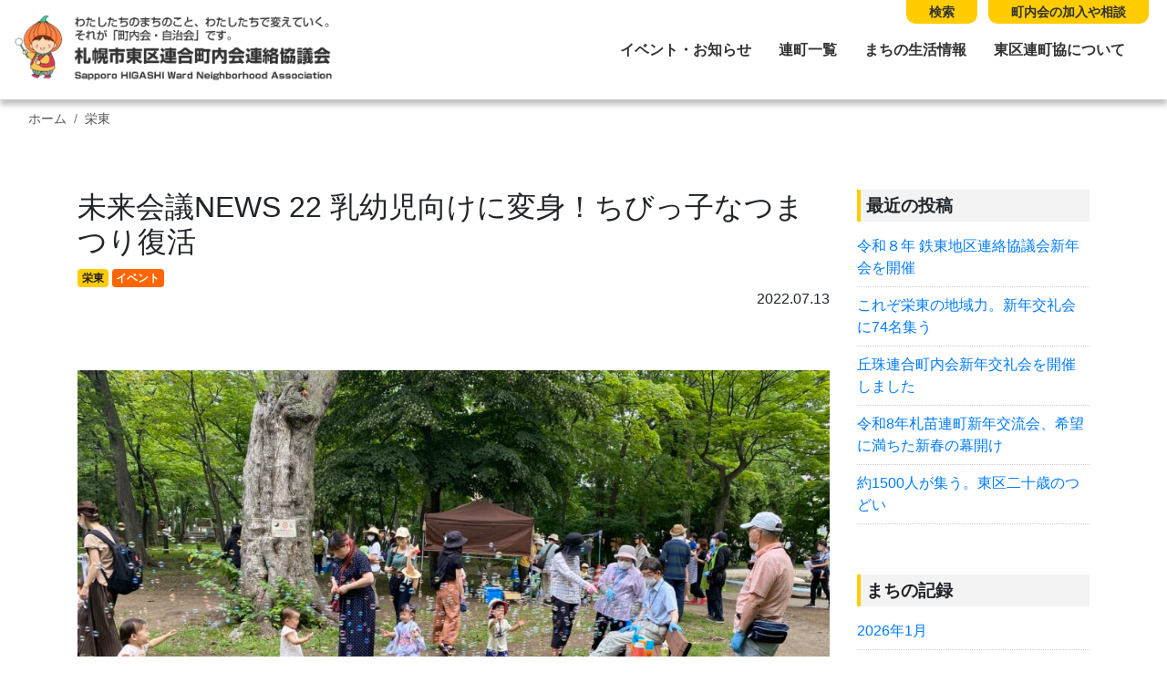

--- FILE ---
content_type: text/html; charset=UTF-8
request_url: https://higashi-renchokyo.com/2022/07/13/%E6%9C%AA%E6%9D%A5%E4%BC%9A%E8%AD%B0news-22-%E4%B9%B3%E5%B9%BC%E5%85%90%E5%90%91%E3%81%91%E3%81%AB%E5%A4%89%E8%BA%AB%EF%BC%81%E3%81%A1%E3%81%B3%E3%81%A3%E5%AD%90%E3%81%AA%E3%81%A4%E3%81%BE%E3%81%A4/
body_size: 9820
content:
<!DOCTYPE html>
<html lang="ja">
<head>
	<meta charset="utf-8">
	<meta name="viewport" content="width=device-width, initial-scale=1, shrink-to-fit=no">
	<meta http-equiv="X-UA-Compatible" content="IE=edge">
	<meta http-equiv="Pragma" content="no-cache">
	<meta http-equiv="Cache-Control" content="no-cache">


	<meta property="og:type"        content="article">
	<meta property="og:email"       content="">
	<meta property="og:url"         content="https://higashi-renchokyo.com/2022/07/13/%e6%9c%aa%e6%9d%a5%e4%bc%9a%e8%ad%b0news-22-%e4%b9%b3%e5%b9%bc%e5%85%90%e5%90%91%e3%81%91%e3%81%ab%e5%a4%89%e8%ba%ab%ef%bc%81%e3%81%a1%e3%81%b3%e3%81%a3%e5%ad%90%e3%81%aa%e3%81%a4%e3%81%be%e3%81%a4/">
	<meta property="og:title"       content="未来会議NEWS 22 乳幼児向けに変身！ちびっ子なつまつり復活 | 札幌市東区連合町内会連絡協議会">
	<meta property="og:description" content="　新型コロナ禍で２年連続中止した「ひのまるちびっ子なつまつり」ですが、7月13日、運営の中心になっている栄東地区民生委員・児童委員の「何とか復活させたい」という強い悲願が実りました。今回は、おまつりの模様をお伝えします。 (アナウンス：竹重　撮影:小澤　編集：長谷部） ...">
	<meta property="og:image"       content="https://higashi-renchokyo.com/control-panel/wp-content/uploads/2022/07/2022-07-13maturi1-150x150.jpg">
	<meta property="og:site_name"   content="未来会議NEWS 22 乳幼児向けに変身！ちびっ子なつまつり復活 | 札幌市東区連合町内会連絡協議会">
	<meta name="description"        content="　新型コロナ禍で２年連続中止した「ひのまるちびっ子なつまつり」ですが、7月13日、運営の中心になっている栄東地区民生委員・児童委員の「何とか復活させたい」という強い悲願が実りました。今回は、おまつりの模様をお伝えします。 (アナウンス：竹重　撮影:小澤　編集：長谷部） ..." />
	<title>未来会議NEWS 22 乳幼児向けに変身！ちびっ子なつまつり復活 | 札幌市東区連合町内会連絡協議会</title>

	<!-- jquery -->
	<script src="https://code.jquery.com/jquery-3.3.1.slim.min.js" integrity="sha384-q8i/X+965DzO0rT7abK41JStQIAqVgRVzpbzo5smXKp4YfRvH+8abtTE1Pi6jizo" crossorigin="anonymous"></script>

	<!-- IE11 -->
	<script>
		if(!Object.keys){
		    Object.keys = function(obj){
		        var keys = [];
		        for(var i in obj){
		            if(obj.hasOwnProperty(i)){
		                keys.push(i);
		            }
		        }
		        return keys;
		    };
		}
	</script>

<link rel="stylesheet" href="https://stackpath.bootstrapcdn.com/bootstrap/4.2.1/css/bootstrap.min.css" integrity="sha384-GJzZqFGwb1QTTN6wy59ffF1BuGJpLSa9DkKMp0DgiMDm4iYMj70gZWKYbI706tWS" crossorigin="anonymous">
<script src="https://cdnjs.cloudflare.com/ajax/libs/popper.js/1.14.6/umd/popper.min.js" integrity="sha384-wHAiFfRlMFy6i5SRaxvfOCifBUQy1xHdJ/yoi7FRNXMRBu5WHdZYu1hA6ZOblgut" crossorigin="anonymous"></script>
<script src="https://stackpath.bootstrapcdn.com/bootstrap/4.2.1/js/bootstrap.min.js" integrity="sha384-B0UglyR+jN6CkvvICOB2joaf5I4l3gm9GU6Hc1og6Ls7i6U/mkkaduKaBhlAXv9k" crossorigin="anonymous"></script>

	<!-- Font Awesome -->
	<link rel="stylesheet" href="https://use.fontawesome.com/releases/v5.0.10/css/all.css" integrity="sha384-+d0P83n9kaQMCwj8F4RJB66tzIwOKmrdb46+porD/OvrJ+37WqIM7UoBtwHO6Nlg" crossorigin="anonymous">

	<!-- lightbox js -->
	<link href="https://cdnjs.cloudflare.com/ajax/libs/lightbox2/2.10.0/css/lightbox.css" rel="stylesheet">
	<script src="https://cdnjs.cloudflare.com/ajax/libs/lightbox2/2.10.0/js/lightbox.min.js" type="text/javascript"></script>

	<!-- swiper -->
	<link rel="stylesheet" href="https://cdnjs.cloudflare.com/ajax/libs/Swiper/3.4.1/css/swiper.min.css">
	<script src="https://cdnjs.cloudflare.com/ajax/libs/Swiper/3.4.1/js/swiper.min.js"></script>

	<!-- original css -->
	<link rel="stylesheet" href="https://higashi-renchokyo.com/control-panel/wp-content/themes/higashiku/assets/css/base.css?rn=2.0.7" />


	<meta name='robots' content='max-image-preview:large' />
<link rel='dns-prefetch' href='//webfonts.xserver.jp' />
<link rel="alternate" type="application/rss+xml" title="札幌市東区連合町内会連絡協議会 &raquo; 未来会議NEWS 22 乳幼児向けに変身！ちびっ子なつまつり復活 のコメントのフィード" href="https://higashi-renchokyo.com/2022/07/13/%e6%9c%aa%e6%9d%a5%e4%bc%9a%e8%ad%b0news-22-%e4%b9%b3%e5%b9%bc%e5%85%90%e5%90%91%e3%81%91%e3%81%ab%e5%a4%89%e8%ba%ab%ef%bc%81%e3%81%a1%e3%81%b3%e3%81%a3%e5%ad%90%e3%81%aa%e3%81%a4%e3%81%be%e3%81%a4/feed/" />
<script type="text/javascript">
window._wpemojiSettings = {"baseUrl":"https:\/\/s.w.org\/images\/core\/emoji\/14.0.0\/72x72\/","ext":".png","svgUrl":"https:\/\/s.w.org\/images\/core\/emoji\/14.0.0\/svg\/","svgExt":".svg","source":{"concatemoji":"https:\/\/higashi-renchokyo.com\/control-panel\/wp-includes\/js\/wp-emoji-release.min.js?ver=6.1.9"}};
/*! This file is auto-generated */
!function(e,a,t){var n,r,o,i=a.createElement("canvas"),p=i.getContext&&i.getContext("2d");function s(e,t){var a=String.fromCharCode,e=(p.clearRect(0,0,i.width,i.height),p.fillText(a.apply(this,e),0,0),i.toDataURL());return p.clearRect(0,0,i.width,i.height),p.fillText(a.apply(this,t),0,0),e===i.toDataURL()}function c(e){var t=a.createElement("script");t.src=e,t.defer=t.type="text/javascript",a.getElementsByTagName("head")[0].appendChild(t)}for(o=Array("flag","emoji"),t.supports={everything:!0,everythingExceptFlag:!0},r=0;r<o.length;r++)t.supports[o[r]]=function(e){if(p&&p.fillText)switch(p.textBaseline="top",p.font="600 32px Arial",e){case"flag":return s([127987,65039,8205,9895,65039],[127987,65039,8203,9895,65039])?!1:!s([55356,56826,55356,56819],[55356,56826,8203,55356,56819])&&!s([55356,57332,56128,56423,56128,56418,56128,56421,56128,56430,56128,56423,56128,56447],[55356,57332,8203,56128,56423,8203,56128,56418,8203,56128,56421,8203,56128,56430,8203,56128,56423,8203,56128,56447]);case"emoji":return!s([129777,127995,8205,129778,127999],[129777,127995,8203,129778,127999])}return!1}(o[r]),t.supports.everything=t.supports.everything&&t.supports[o[r]],"flag"!==o[r]&&(t.supports.everythingExceptFlag=t.supports.everythingExceptFlag&&t.supports[o[r]]);t.supports.everythingExceptFlag=t.supports.everythingExceptFlag&&!t.supports.flag,t.DOMReady=!1,t.readyCallback=function(){t.DOMReady=!0},t.supports.everything||(n=function(){t.readyCallback()},a.addEventListener?(a.addEventListener("DOMContentLoaded",n,!1),e.addEventListener("load",n,!1)):(e.attachEvent("onload",n),a.attachEvent("onreadystatechange",function(){"complete"===a.readyState&&t.readyCallback()})),(e=t.source||{}).concatemoji?c(e.concatemoji):e.wpemoji&&e.twemoji&&(c(e.twemoji),c(e.wpemoji)))}(window,document,window._wpemojiSettings);
</script>
<style type="text/css">
img.wp-smiley,
img.emoji {
	display: inline !important;
	border: none !important;
	box-shadow: none !important;
	height: 1em !important;
	width: 1em !important;
	margin: 0 0.07em !important;
	vertical-align: -0.1em !important;
	background: none !important;
	padding: 0 !important;
}
</style>
	<link rel='stylesheet' id='wp-block-library-css' href='https://higashi-renchokyo.com/control-panel/wp-includes/css/dist/block-library/style.min.css?ver=6.1.9' type='text/css' media='all' />
<style id='pdfemb-pdf-embedder-viewer-style-inline-css' type='text/css'>
.wp-block-pdfemb-pdf-embedder-viewer{max-width:none}

</style>
<link rel='stylesheet' id='classic-theme-styles-css' href='https://higashi-renchokyo.com/control-panel/wp-includes/css/classic-themes.min.css?ver=1' type='text/css' media='all' />
<style id='global-styles-inline-css' type='text/css'>
body{--wp--preset--color--black: #000000;--wp--preset--color--cyan-bluish-gray: #abb8c3;--wp--preset--color--white: #ffffff;--wp--preset--color--pale-pink: #f78da7;--wp--preset--color--vivid-red: #cf2e2e;--wp--preset--color--luminous-vivid-orange: #ff6900;--wp--preset--color--luminous-vivid-amber: #fcb900;--wp--preset--color--light-green-cyan: #7bdcb5;--wp--preset--color--vivid-green-cyan: #00d084;--wp--preset--color--pale-cyan-blue: #8ed1fc;--wp--preset--color--vivid-cyan-blue: #0693e3;--wp--preset--color--vivid-purple: #9b51e0;--wp--preset--gradient--vivid-cyan-blue-to-vivid-purple: linear-gradient(135deg,rgba(6,147,227,1) 0%,rgb(155,81,224) 100%);--wp--preset--gradient--light-green-cyan-to-vivid-green-cyan: linear-gradient(135deg,rgb(122,220,180) 0%,rgb(0,208,130) 100%);--wp--preset--gradient--luminous-vivid-amber-to-luminous-vivid-orange: linear-gradient(135deg,rgba(252,185,0,1) 0%,rgba(255,105,0,1) 100%);--wp--preset--gradient--luminous-vivid-orange-to-vivid-red: linear-gradient(135deg,rgba(255,105,0,1) 0%,rgb(207,46,46) 100%);--wp--preset--gradient--very-light-gray-to-cyan-bluish-gray: linear-gradient(135deg,rgb(238,238,238) 0%,rgb(169,184,195) 100%);--wp--preset--gradient--cool-to-warm-spectrum: linear-gradient(135deg,rgb(74,234,220) 0%,rgb(151,120,209) 20%,rgb(207,42,186) 40%,rgb(238,44,130) 60%,rgb(251,105,98) 80%,rgb(254,248,76) 100%);--wp--preset--gradient--blush-light-purple: linear-gradient(135deg,rgb(255,206,236) 0%,rgb(152,150,240) 100%);--wp--preset--gradient--blush-bordeaux: linear-gradient(135deg,rgb(254,205,165) 0%,rgb(254,45,45) 50%,rgb(107,0,62) 100%);--wp--preset--gradient--luminous-dusk: linear-gradient(135deg,rgb(255,203,112) 0%,rgb(199,81,192) 50%,rgb(65,88,208) 100%);--wp--preset--gradient--pale-ocean: linear-gradient(135deg,rgb(255,245,203) 0%,rgb(182,227,212) 50%,rgb(51,167,181) 100%);--wp--preset--gradient--electric-grass: linear-gradient(135deg,rgb(202,248,128) 0%,rgb(113,206,126) 100%);--wp--preset--gradient--midnight: linear-gradient(135deg,rgb(2,3,129) 0%,rgb(40,116,252) 100%);--wp--preset--duotone--dark-grayscale: url('#wp-duotone-dark-grayscale');--wp--preset--duotone--grayscale: url('#wp-duotone-grayscale');--wp--preset--duotone--purple-yellow: url('#wp-duotone-purple-yellow');--wp--preset--duotone--blue-red: url('#wp-duotone-blue-red');--wp--preset--duotone--midnight: url('#wp-duotone-midnight');--wp--preset--duotone--magenta-yellow: url('#wp-duotone-magenta-yellow');--wp--preset--duotone--purple-green: url('#wp-duotone-purple-green');--wp--preset--duotone--blue-orange: url('#wp-duotone-blue-orange');--wp--preset--font-size--small: 13px;--wp--preset--font-size--medium: 20px;--wp--preset--font-size--large: 36px;--wp--preset--font-size--x-large: 42px;--wp--preset--spacing--20: 0.44rem;--wp--preset--spacing--30: 0.67rem;--wp--preset--spacing--40: 1rem;--wp--preset--spacing--50: 1.5rem;--wp--preset--spacing--60: 2.25rem;--wp--preset--spacing--70: 3.38rem;--wp--preset--spacing--80: 5.06rem;}:where(.is-layout-flex){gap: 0.5em;}body .is-layout-flow > .alignleft{float: left;margin-inline-start: 0;margin-inline-end: 2em;}body .is-layout-flow > .alignright{float: right;margin-inline-start: 2em;margin-inline-end: 0;}body .is-layout-flow > .aligncenter{margin-left: auto !important;margin-right: auto !important;}body .is-layout-constrained > .alignleft{float: left;margin-inline-start: 0;margin-inline-end: 2em;}body .is-layout-constrained > .alignright{float: right;margin-inline-start: 2em;margin-inline-end: 0;}body .is-layout-constrained > .aligncenter{margin-left: auto !important;margin-right: auto !important;}body .is-layout-constrained > :where(:not(.alignleft):not(.alignright):not(.alignfull)){max-width: var(--wp--style--global--content-size);margin-left: auto !important;margin-right: auto !important;}body .is-layout-constrained > .alignwide{max-width: var(--wp--style--global--wide-size);}body .is-layout-flex{display: flex;}body .is-layout-flex{flex-wrap: wrap;align-items: center;}body .is-layout-flex > *{margin: 0;}:where(.wp-block-columns.is-layout-flex){gap: 2em;}.has-black-color{color: var(--wp--preset--color--black) !important;}.has-cyan-bluish-gray-color{color: var(--wp--preset--color--cyan-bluish-gray) !important;}.has-white-color{color: var(--wp--preset--color--white) !important;}.has-pale-pink-color{color: var(--wp--preset--color--pale-pink) !important;}.has-vivid-red-color{color: var(--wp--preset--color--vivid-red) !important;}.has-luminous-vivid-orange-color{color: var(--wp--preset--color--luminous-vivid-orange) !important;}.has-luminous-vivid-amber-color{color: var(--wp--preset--color--luminous-vivid-amber) !important;}.has-light-green-cyan-color{color: var(--wp--preset--color--light-green-cyan) !important;}.has-vivid-green-cyan-color{color: var(--wp--preset--color--vivid-green-cyan) !important;}.has-pale-cyan-blue-color{color: var(--wp--preset--color--pale-cyan-blue) !important;}.has-vivid-cyan-blue-color{color: var(--wp--preset--color--vivid-cyan-blue) !important;}.has-vivid-purple-color{color: var(--wp--preset--color--vivid-purple) !important;}.has-black-background-color{background-color: var(--wp--preset--color--black) !important;}.has-cyan-bluish-gray-background-color{background-color: var(--wp--preset--color--cyan-bluish-gray) !important;}.has-white-background-color{background-color: var(--wp--preset--color--white) !important;}.has-pale-pink-background-color{background-color: var(--wp--preset--color--pale-pink) !important;}.has-vivid-red-background-color{background-color: var(--wp--preset--color--vivid-red) !important;}.has-luminous-vivid-orange-background-color{background-color: var(--wp--preset--color--luminous-vivid-orange) !important;}.has-luminous-vivid-amber-background-color{background-color: var(--wp--preset--color--luminous-vivid-amber) !important;}.has-light-green-cyan-background-color{background-color: var(--wp--preset--color--light-green-cyan) !important;}.has-vivid-green-cyan-background-color{background-color: var(--wp--preset--color--vivid-green-cyan) !important;}.has-pale-cyan-blue-background-color{background-color: var(--wp--preset--color--pale-cyan-blue) !important;}.has-vivid-cyan-blue-background-color{background-color: var(--wp--preset--color--vivid-cyan-blue) !important;}.has-vivid-purple-background-color{background-color: var(--wp--preset--color--vivid-purple) !important;}.has-black-border-color{border-color: var(--wp--preset--color--black) !important;}.has-cyan-bluish-gray-border-color{border-color: var(--wp--preset--color--cyan-bluish-gray) !important;}.has-white-border-color{border-color: var(--wp--preset--color--white) !important;}.has-pale-pink-border-color{border-color: var(--wp--preset--color--pale-pink) !important;}.has-vivid-red-border-color{border-color: var(--wp--preset--color--vivid-red) !important;}.has-luminous-vivid-orange-border-color{border-color: var(--wp--preset--color--luminous-vivid-orange) !important;}.has-luminous-vivid-amber-border-color{border-color: var(--wp--preset--color--luminous-vivid-amber) !important;}.has-light-green-cyan-border-color{border-color: var(--wp--preset--color--light-green-cyan) !important;}.has-vivid-green-cyan-border-color{border-color: var(--wp--preset--color--vivid-green-cyan) !important;}.has-pale-cyan-blue-border-color{border-color: var(--wp--preset--color--pale-cyan-blue) !important;}.has-vivid-cyan-blue-border-color{border-color: var(--wp--preset--color--vivid-cyan-blue) !important;}.has-vivid-purple-border-color{border-color: var(--wp--preset--color--vivid-purple) !important;}.has-vivid-cyan-blue-to-vivid-purple-gradient-background{background: var(--wp--preset--gradient--vivid-cyan-blue-to-vivid-purple) !important;}.has-light-green-cyan-to-vivid-green-cyan-gradient-background{background: var(--wp--preset--gradient--light-green-cyan-to-vivid-green-cyan) !important;}.has-luminous-vivid-amber-to-luminous-vivid-orange-gradient-background{background: var(--wp--preset--gradient--luminous-vivid-amber-to-luminous-vivid-orange) !important;}.has-luminous-vivid-orange-to-vivid-red-gradient-background{background: var(--wp--preset--gradient--luminous-vivid-orange-to-vivid-red) !important;}.has-very-light-gray-to-cyan-bluish-gray-gradient-background{background: var(--wp--preset--gradient--very-light-gray-to-cyan-bluish-gray) !important;}.has-cool-to-warm-spectrum-gradient-background{background: var(--wp--preset--gradient--cool-to-warm-spectrum) !important;}.has-blush-light-purple-gradient-background{background: var(--wp--preset--gradient--blush-light-purple) !important;}.has-blush-bordeaux-gradient-background{background: var(--wp--preset--gradient--blush-bordeaux) !important;}.has-luminous-dusk-gradient-background{background: var(--wp--preset--gradient--luminous-dusk) !important;}.has-pale-ocean-gradient-background{background: var(--wp--preset--gradient--pale-ocean) !important;}.has-electric-grass-gradient-background{background: var(--wp--preset--gradient--electric-grass) !important;}.has-midnight-gradient-background{background: var(--wp--preset--gradient--midnight) !important;}.has-small-font-size{font-size: var(--wp--preset--font-size--small) !important;}.has-medium-font-size{font-size: var(--wp--preset--font-size--medium) !important;}.has-large-font-size{font-size: var(--wp--preset--font-size--large) !important;}.has-x-large-font-size{font-size: var(--wp--preset--font-size--x-large) !important;}
.wp-block-navigation a:where(:not(.wp-element-button)){color: inherit;}
:where(.wp-block-columns.is-layout-flex){gap: 2em;}
.wp-block-pullquote{font-size: 1.5em;line-height: 1.6;}
</style>
<link rel='stylesheet' id='jquery.lightbox.min.css-css' href='https://higashi-renchokyo.com/control-panel/wp-content/plugins/wp-jquery-lightbox/lightboxes/wp-jquery-lightbox/styles/lightbox.min.css?ver=2.3.4' type='text/css' media='all' />
<link rel='stylesheet' id='jqlb-overrides-css' href='https://higashi-renchokyo.com/control-panel/wp-content/plugins/wp-jquery-lightbox/lightboxes/wp-jquery-lightbox/styles/overrides.css?ver=2.3.4' type='text/css' media='all' />
<style id='jqlb-overrides-inline-css' type='text/css'>

			#outerImageContainer {
				box-shadow: 0 0 4px 2px rgba(0,0,0,.2);
			}
			#imageContainer{
				padding: 6px;
			}
			#imageDataContainer {
				box-shadow: none;
				z-index: auto;
			}
			#prevArrow,
			#nextArrow{
				background-color: rgba(255,255,255,.7;
				color: #000000;
			}
</style>
<script type='text/javascript' src='https://higashi-renchokyo.com/control-panel/wp-includes/js/jquery/jquery.min.js?ver=3.6.1' id='jquery-core-js'></script>
<script type='text/javascript' src='https://higashi-renchokyo.com/control-panel/wp-includes/js/jquery/jquery-migrate.min.js?ver=3.3.2' id='jquery-migrate-js'></script>
<script type='text/javascript' src='//webfonts.xserver.jp/js/xserverv3.js?fadein=0&#038;ver=2.0.9' id='typesquare_std-js'></script>
<link rel="https://api.w.org/" href="https://higashi-renchokyo.com/wp-json/" /><link rel="alternate" type="application/json" href="https://higashi-renchokyo.com/wp-json/wp/v2/posts/23581" /><link rel="EditURI" type="application/rsd+xml" title="RSD" href="https://higashi-renchokyo.com/control-panel/xmlrpc.php?rsd" />
<link rel="wlwmanifest" type="application/wlwmanifest+xml" href="https://higashi-renchokyo.com/control-panel/wp-includes/wlwmanifest.xml" />
<meta name="generator" content="WordPress 6.1.9" />
<link rel="canonical" href="https://higashi-renchokyo.com/2022/07/13/%e6%9c%aa%e6%9d%a5%e4%bc%9a%e8%ad%b0news-22-%e4%b9%b3%e5%b9%bc%e5%85%90%e5%90%91%e3%81%91%e3%81%ab%e5%a4%89%e8%ba%ab%ef%bc%81%e3%81%a1%e3%81%b3%e3%81%a3%e5%ad%90%e3%81%aa%e3%81%a4%e3%81%be%e3%81%a4/" />
<link rel='shortlink' href='https://higashi-renchokyo.com/?p=23581' />
<link rel="alternate" type="application/json+oembed" href="https://higashi-renchokyo.com/wp-json/oembed/1.0/embed?url=https%3A%2F%2Fhigashi-renchokyo.com%2F2022%2F07%2F13%2F%25e6%259c%25aa%25e6%259d%25a5%25e4%25bc%259a%25e8%25ad%25b0news-22-%25e4%25b9%25b3%25e5%25b9%25bc%25e5%2585%2590%25e5%2590%2591%25e3%2581%2591%25e3%2581%25ab%25e5%25a4%2589%25e8%25ba%25ab%25ef%25bc%2581%25e3%2581%25a1%25e3%2581%25b3%25e3%2581%25a3%25e5%25ad%2590%25e3%2581%25aa%25e3%2581%25a4%25e3%2581%25be%25e3%2581%25a4%2F" />
<link rel="alternate" type="text/xml+oembed" href="https://higashi-renchokyo.com/wp-json/oembed/1.0/embed?url=https%3A%2F%2Fhigashi-renchokyo.com%2F2022%2F07%2F13%2F%25e6%259c%25aa%25e6%259d%25a5%25e4%25bc%259a%25e8%25ad%25b0news-22-%25e4%25b9%25b3%25e5%25b9%25bc%25e5%2585%2590%25e5%2590%2591%25e3%2581%2591%25e3%2581%25ab%25e5%25a4%2589%25e8%25ba%25ab%25ef%25bc%2581%25e3%2581%25a1%25e3%2581%25b3%25e3%2581%25a3%25e5%25ad%2590%25e3%2581%25aa%25e3%2581%25a4%25e3%2581%25be%25e3%2581%25a4%2F&#038;format=xml" />
	<!-- Global site tag (gtag.js) - Google Analytics -->
	<script async src="https://www.googletagmanager.com/gtag/js?id=UA-137424474-1"></script>
	<script>
	  window.dataLayer = window.dataLayer || [];
	  function gtag(){dataLayer.push(arguments);}
	  gtag('js', new Date());

	  gtag('config', 'UA-137424474-1');
	</script>

</head>
<body id="page_top">
<div id="headerNavBox" class="">
	
	<nav class="navbar fixed-top navbar-expand-lg">
        <a class="navbar-brand" href="https://higashi-renchokyo.com"><img src="https://higashi-renchokyo.com/control-panel/wp-content/themes/higashiku/assets/images/logo.png?v=1.032" class="img-fluid d-block mx-auto" /></a>
        <button class="navbar-toggler" type="button" data-toggle="collapse" data-target="#navbarNav4" aria-controls="navbarNav4" aria-expanded="false" aria-label="Toggle navigation">
            <span class="navbar-toggler-icon"></span>
        </button>
        <div id="navbarNav4" class="collapse navbar-collapse justify-content-end">
			<!--div class="list-inline-item"><form role="search" method="get" class="form search-form form-inline justify-content-center" action="https://higashi-renchokyo.com">
	<input name="s" type="text" class="form-control" placeholder="サイト内を検索">
	<button type="submit" value="Search" class="btn mb-0"><i class="fas fa-search"></i></button>
</form>
</div-->
            <ul class="navbar-nav">
				<li class="nav-item"><a href="https://higashi-renchokyo.com/news/" >イベント・お知らせ</a></li>
				<li class="nav-item"><a href="https://higashi-renchokyo.com/list/" >連町一覧</a></li>
				<li class="nav-item"><a href="https://higashi-renchokyo.com/life/" >まちの生活情報</a></li>
				<li class="nav-item"><a href="https://higashi-renchokyo.com/about/">東区連町協について</a></li>
				<li class="nav-item d-lg-none"><form role="search" method="get" class="form search-form form-inline justify-content-center" action="https://higashi-renchokyo.com">
	<input name="s" type="text" class="form-control" placeholder="サイト内を検索">
	<button type="submit" value="Search" class="btn mb-0"><i class="fas fa-search"></i></button>
</form>
</li>

            </ul>
        </div>
		<ul class="list-inline nav-top-head">
			<li class="list-inline-item"><a href="https://higashi-renchokyo.com/search/">検索</a></li>
			<li class="list-inline-item"><a href="https://higashi-renchokyo.com/entry/">町内会の加入や相談</a></li>
		</ul>
    </nav>
</div>




<div id="singleContentBox" class="sakaehigashi">
	<div class="container-fluid">
		<div class="row">
			<div class="col-12">
				  <ol class="breadcrumb">    <li class="breadcrumb-item home"><a href="https://higashi-renchokyo.com/">ホーム</a></li><li class="breadcrumb-item cat"><a href="https://higashi-renchokyo.com/category/sakaehigashi/">栄東</a></li>  </ol>			</div>
		</div>
	</div>
	<div class="container">
		<div class="row">
			<div class="col-12 col-sm-9">

				<div id="postTitleBox">
					<h1>未来会議NEWS 22 乳幼児向けに変身！ちびっ子なつまつり復活</h1>
					<div class="post_cat">
					<a href="https://higashi-renchokyo.com/category/sakaehigashi/" class="badge cat">栄東</a>
<a href="https://higashi-renchokyo.com/tag/event/" class="badge tag_event">イベント</a>
					<div class="date text-right">2022.07.13</div>
					</div>
				</div>
				<div id="postContent">
					<div class="content">
						<br/><br/><img src="https://higashi-renchokyo.com/control-panel/wp-content/uploads/2022/07/2022-07-13maturi1-1024x609.jpg" class="img-fluid d-block mx-auto thumb_single" /><p>　新型コロナ禍で２年連続中止した「ひのまるちびっ子なつまつり」ですが、7月13日、運営の中心になっている栄東地区民生委員・児童委員の「何とか復活させたい」という強い悲願が実りました。今回は、おまつりの模様をお伝えします。</p>
<p><strong>(アナウンス：竹重　撮影:小澤　編集：長谷部）</p>
<p>〇You Tubeによる動画ニュースです。次のYou Tubeからご覧ください。</strong><br />
<iframe width="560" height="315" src="https://www.youtube.com/embed/KWuhVJshDPM" frameborder="0" allowfullscreen></iframe></p>

						
						
						
						
					</div><!-- /.content -->

					<hr class="mt-5 mb-3" />
					<div id="pagination_wrap" class="row">
						<div class="col-6 text-left">
							<a class="page-prev btn" href="https://higashi-renchokyo.com/2022/07/13/on%e3%81%a1%e3%82%83%e3%82%93%e3%81%8a%e3%81%af%e3%82%88%e3%81%86%e3%81%9f%e3%81%84%e3%81%9d%e3%81%86in%e3%81%aa%e3%81%a4%e3%81%be%e3%81%a4%e3%82%8a/" rel="prev">&lsaquo; 前へ</a>						</div>
						<div class="col-6 text-right">
							<a class="page-next btn" href="https://higashi-renchokyo.com/2022/07/15/3%e5%b9%b4%e3%81%b6%e3%82%8a%e9%80%a3%e7%94%ba%e3%83%91%e3%83%bc%e3%82%af%e3%82%b4%e3%83%ab%e3%83%95%e3%80%8245%e5%90%8d%e3%81%8c%e7%ab%b6%e3%81%86/" rel="next">次へ &rsaquo;</a>						</div>
					</div>

				</div><!-- /.postContent -->


			</div>
			<div class="col-12 col-sm-3">
				<div id="side">
	
		<section id="recent-posts-2" class="widget widget_recent_entries">
		<h3 class="widget-title">最近の投稿</h3>
		<ul>
											<li>
					<a href="https://higashi-renchokyo.com/2026/01/16/%e4%bb%a4%e5%92%8c%ef%bc%98%e5%b9%b4-%e9%89%84%e6%9d%b1%e5%9c%b0%e5%8c%ba%e9%80%a3%e7%b5%a1%e5%8d%94%e8%ad%b0%e4%bc%9a%e6%96%b0%e5%b9%b4%e4%bc%9a%e3%82%92%e9%96%8b%e5%82%ac/">令和８年 鉄東地区連絡協議会新年会を開催</a>
									</li>
											<li>
					<a href="https://higashi-renchokyo.com/2026/01/15/%e3%81%93%e3%82%8c%e3%81%9e%e6%a0%84%e6%9d%b1%e3%81%ae%e5%9c%b0%e5%9f%9f%e5%8a%9b%e3%80%82%e6%96%b0%e5%b9%b4%e4%ba%a4%e7%a4%bc%e4%bc%9a%e3%81%ab74%e5%90%8d%e9%9b%86%e3%81%86/">これぞ栄東の地域力。新年交礼会に74名集う</a>
									</li>
											<li>
					<a href="https://higashi-renchokyo.com/2026/01/13/%e4%b8%98%e7%8f%a0%e9%80%a3%e5%90%88%e7%94%ba%e5%86%85%e4%bc%9a%e6%96%b0%e5%b9%b4%e4%ba%a4%e7%a4%bc%e4%bc%9a%e3%82%92%e9%96%8b%e5%82%ac%e3%81%97%e3%81%be%e3%81%97%e3%81%9f-2/">丘珠連合町内会新年交礼会を開催しました</a>
									</li>
											<li>
					<a href="https://higashi-renchokyo.com/2026/01/13/%e4%bb%a4%e5%92%8c8%e5%b9%b4%e6%9c%ad%e8%8b%97%e9%80%a3%e7%94%ba%e6%96%b0%e5%b9%b4%e4%ba%a4%e6%b5%81%e4%bc%9a%e3%80%81%e5%b8%8c%e6%9c%9b%e3%81%ab%e6%ba%80%e3%81%a1%e3%81%9f%e6%96%b0%e6%98%a5%e3%81%ae/">令和8年札苗連町新年交流会、希望に満ちた新春の幕開け</a>
									</li>
											<li>
					<a href="https://higashi-renchokyo.com/2026/01/11/%e7%b4%841500%e4%ba%ba%e3%81%8c%e9%9b%86%e3%81%86%e3%80%82%e6%9d%b1%e5%8c%ba%e4%ba%8c%e5%8d%81%e6%ad%b3%e3%81%ae%e3%81%a4%e3%81%a9%e3%81%84/">約1500人が集う。東区二十歳のつどい</a>
									</li>
					</ul>

		</section><section id="archives-2" class="widget widget_archive"><h3 class="widget-title">まちの記録</h3>
			<ul>
					<li><a href='https://higashi-renchokyo.com/2026/01/'>2026年1月</a></li>
	<li><a href='https://higashi-renchokyo.com/2025/12/'>2025年12月</a></li>
	<li><a href='https://higashi-renchokyo.com/2025/11/'>2025年11月</a></li>
	<li><a href='https://higashi-renchokyo.com/2025/10/'>2025年10月</a></li>
	<li><a href='https://higashi-renchokyo.com/2025/09/'>2025年9月</a></li>
	<li><a href='https://higashi-renchokyo.com/2025/08/'>2025年8月</a></li>
	<li><a href='https://higashi-renchokyo.com/2025/07/'>2025年7月</a></li>
	<li><a href='https://higashi-renchokyo.com/2025/06/'>2025年6月</a></li>
	<li><a href='https://higashi-renchokyo.com/2025/05/'>2025年5月</a></li>
	<li><a href='https://higashi-renchokyo.com/2025/04/'>2025年4月</a></li>
	<li><a href='https://higashi-renchokyo.com/2025/03/'>2025年3月</a></li>
	<li><a href='https://higashi-renchokyo.com/2025/02/'>2025年2月</a></li>
	<li><a href='https://higashi-renchokyo.com/2025/01/'>2025年1月</a></li>
	<li><a href='https://higashi-renchokyo.com/2024/12/'>2024年12月</a></li>
	<li><a href='https://higashi-renchokyo.com/2024/11/'>2024年11月</a></li>
	<li><a href='https://higashi-renchokyo.com/2024/10/'>2024年10月</a></li>
	<li><a href='https://higashi-renchokyo.com/2024/09/'>2024年9月</a></li>
	<li><a href='https://higashi-renchokyo.com/2024/08/'>2024年8月</a></li>
	<li><a href='https://higashi-renchokyo.com/2024/07/'>2024年7月</a></li>
	<li><a href='https://higashi-renchokyo.com/2024/06/'>2024年6月</a></li>
	<li><a href='https://higashi-renchokyo.com/2024/05/'>2024年5月</a></li>
	<li><a href='https://higashi-renchokyo.com/2024/04/'>2024年4月</a></li>
	<li><a href='https://higashi-renchokyo.com/2024/03/'>2024年3月</a></li>
	<li><a href='https://higashi-renchokyo.com/2024/02/'>2024年2月</a></li>
	<li><a href='https://higashi-renchokyo.com/2024/01/'>2024年1月</a></li>
	<li><a href='https://higashi-renchokyo.com/2023/12/'>2023年12月</a></li>
	<li><a href='https://higashi-renchokyo.com/2023/11/'>2023年11月</a></li>
	<li><a href='https://higashi-renchokyo.com/2023/10/'>2023年10月</a></li>
	<li><a href='https://higashi-renchokyo.com/2023/09/'>2023年9月</a></li>
	<li><a href='https://higashi-renchokyo.com/2023/08/'>2023年8月</a></li>
	<li><a href='https://higashi-renchokyo.com/2023/07/'>2023年7月</a></li>
	<li><a href='https://higashi-renchokyo.com/2023/06/'>2023年6月</a></li>
	<li><a href='https://higashi-renchokyo.com/2023/05/'>2023年5月</a></li>
	<li><a href='https://higashi-renchokyo.com/2023/04/'>2023年4月</a></li>
	<li><a href='https://higashi-renchokyo.com/2023/03/'>2023年3月</a></li>
	<li><a href='https://higashi-renchokyo.com/2023/02/'>2023年2月</a></li>
	<li><a href='https://higashi-renchokyo.com/2023/01/'>2023年1月</a></li>
	<li><a href='https://higashi-renchokyo.com/2022/12/'>2022年12月</a></li>
	<li><a href='https://higashi-renchokyo.com/2022/11/'>2022年11月</a></li>
	<li><a href='https://higashi-renchokyo.com/2022/10/'>2022年10月</a></li>
	<li><a href='https://higashi-renchokyo.com/2022/09/'>2022年9月</a></li>
	<li><a href='https://higashi-renchokyo.com/2022/08/'>2022年8月</a></li>
	<li><a href='https://higashi-renchokyo.com/2022/07/'>2022年7月</a></li>
	<li><a href='https://higashi-renchokyo.com/2022/06/'>2022年6月</a></li>
	<li><a href='https://higashi-renchokyo.com/2022/05/'>2022年5月</a></li>
	<li><a href='https://higashi-renchokyo.com/2022/04/'>2022年4月</a></li>
	<li><a href='https://higashi-renchokyo.com/2022/03/'>2022年3月</a></li>
	<li><a href='https://higashi-renchokyo.com/2022/02/'>2022年2月</a></li>
	<li><a href='https://higashi-renchokyo.com/2022/01/'>2022年1月</a></li>
	<li><a href='https://higashi-renchokyo.com/2021/12/'>2021年12月</a></li>
	<li><a href='https://higashi-renchokyo.com/2021/11/'>2021年11月</a></li>
	<li><a href='https://higashi-renchokyo.com/2021/10/'>2021年10月</a></li>
	<li><a href='https://higashi-renchokyo.com/2021/09/'>2021年9月</a></li>
	<li><a href='https://higashi-renchokyo.com/2021/08/'>2021年8月</a></li>
	<li><a href='https://higashi-renchokyo.com/2021/07/'>2021年7月</a></li>
	<li><a href='https://higashi-renchokyo.com/2021/06/'>2021年6月</a></li>
	<li><a href='https://higashi-renchokyo.com/2021/05/'>2021年5月</a></li>
	<li><a href='https://higashi-renchokyo.com/2021/04/'>2021年4月</a></li>
	<li><a href='https://higashi-renchokyo.com/2021/03/'>2021年3月</a></li>
	<li><a href='https://higashi-renchokyo.com/2021/02/'>2021年2月</a></li>
	<li><a href='https://higashi-renchokyo.com/2021/01/'>2021年1月</a></li>
	<li><a href='https://higashi-renchokyo.com/2020/12/'>2020年12月</a></li>
	<li><a href='https://higashi-renchokyo.com/2020/11/'>2020年11月</a></li>
	<li><a href='https://higashi-renchokyo.com/2020/10/'>2020年10月</a></li>
	<li><a href='https://higashi-renchokyo.com/2020/09/'>2020年9月</a></li>
	<li><a href='https://higashi-renchokyo.com/2020/08/'>2020年8月</a></li>
	<li><a href='https://higashi-renchokyo.com/2020/07/'>2020年7月</a></li>
	<li><a href='https://higashi-renchokyo.com/2020/06/'>2020年6月</a></li>
	<li><a href='https://higashi-renchokyo.com/2020/05/'>2020年5月</a></li>
	<li><a href='https://higashi-renchokyo.com/2020/04/'>2020年4月</a></li>
	<li><a href='https://higashi-renchokyo.com/2020/03/'>2020年3月</a></li>
	<li><a href='https://higashi-renchokyo.com/2020/02/'>2020年2月</a></li>
	<li><a href='https://higashi-renchokyo.com/2020/01/'>2020年1月</a></li>
	<li><a href='https://higashi-renchokyo.com/2019/12/'>2019年12月</a></li>
	<li><a href='https://higashi-renchokyo.com/2019/11/'>2019年11月</a></li>
	<li><a href='https://higashi-renchokyo.com/2019/10/'>2019年10月</a></li>
	<li><a href='https://higashi-renchokyo.com/2019/09/'>2019年9月</a></li>
	<li><a href='https://higashi-renchokyo.com/2019/08/'>2019年8月</a></li>
	<li><a href='https://higashi-renchokyo.com/2019/07/'>2019年7月</a></li>
	<li><a href='https://higashi-renchokyo.com/2019/06/'>2019年6月</a></li>
	<li><a href='https://higashi-renchokyo.com/2019/05/'>2019年5月</a></li>
	<li><a href='https://higashi-renchokyo.com/2019/04/'>2019年4月</a></li>
	<li><a href='https://higashi-renchokyo.com/2019/03/'>2019年3月</a></li>
			</ul>

			</section><section id="categories-2" class="widget widget_categories"><h3 class="widget-title">分類</h3>
			<ul>
					<li class="cat-item cat-item-20"><a href="https://higashi-renchokyo.com/category/staff/">連町協事務局</a>
</li>
	<li class="cat-item cat-item-15"><a href="https://higashi-renchokyo.com/category/tetto/">鉄東</a>
</li>
	<li class="cat-item cat-item-7"><a href="https://higashi-renchokyo.com/category/hokko/">北光</a>
</li>
	<li class="cat-item cat-item-8"><a href="https://higashi-renchokyo.com/category/hokuei/">北栄</a>
</li>
	<li class="cat-item cat-item-13"><a href="https://higashi-renchokyo.com/category/sakaenishi/">栄西</a>
</li>
	<li class="cat-item cat-item-12"><a href="https://higashi-renchokyo.com/category/sakaehigashi/">栄東</a>
</li>
	<li class="cat-item cat-item-6"><a href="https://higashi-renchokyo.com/category/motomachi/">元町</a>
</li>
	<li class="cat-item cat-item-5"><a href="https://higashi-renchokyo.com/category/fushiko/">伏古本町</a>
</li>
	<li class="cat-item cat-item-3"><a href="https://higashi-renchokyo.com/category/okadama/">丘珠</a>
</li>
	<li class="cat-item cat-item-9"><a href="https://higashi-renchokyo.com/category/satsunaejichi/">札苗自治</a>
</li>
	<li class="cat-item cat-item-10"><a href="https://higashi-renchokyo.com/category/satunae/">札苗</a>
</li>
	<li class="cat-item cat-item-11"><a href="https://higashi-renchokyo.com/category/higashikariki/">東雁来</a>
</li>
	<li class="cat-item cat-item-4"><a href="https://higashi-renchokyo.com/category/nakanuma/">中沼</a>
</li>
	<li class="cat-item cat-item-14"><a href="https://higashi-renchokyo.com/category/naebo/">苗穂</a>
</li>
	<li class="cat-item cat-item-2"><a href="https://higashi-renchokyo.com/category/news/">お知らせ</a>
</li>
			</ul>

			</section></div>			</div>
		</div><!-- /.row-->
	</div><!-- /.container-->
</div>


<!-- footer -->
<div class="footerBeforeText">
<a href="#page_top">TOPへ戻る</a>
</div>
<div id="footerBox" class="">
	<div class="container-fluid">
		<div class="row">
			<div class="col-xl-auto col-lg-4 col-md-6 col-12 mb-5">

				<div class="footer_info">
				    <a href="https://higashi-renchokyo.com"><img src="https://higashi-renchokyo.com/control-panel/wp-content/themes/higashiku/assets/images/logo_a.png" class="img-fluid d-block mx-auto" /></a>
					<div class="footer_info_contact text-md-left text-center">
						MAIL：info@higashi-renchokyo.com
					</div>
					<form role="search" method="get" class="form search-form form-inline justify-content-center" action="https://higashi-renchokyo.com">
	<input name="s" type="text" class="form-control" placeholder="サイト内を検索">
	<button type="submit" value="Search" class="btn mb-0"><i class="fas fa-search"></i></button>
</form>
				</div>

			</div>
			<div class="col-xl col-lg-8 col-md-6 col-12">

				<div id="footerLink" class="row">
					<div class="col-xl-auto col-lg-4 col-12"><a class="main_menu" href="https://higashi-renchokyo.com">ホーム</a></div>
					<div class="col-xl-auto col-lg-4 col-12"><a class="main_menu" href="https://higashi-renchokyo.com/news/">イベント・お知らせ</a></div>
					<div class="col-xl col-lg-4 col-12">
						<a class="main_menu" href="https://higashi-renchokyo.com">連町一覧</a>
						<ul class="list">
							<li><a href="https://higashi-renchokyo.com/list/tetto/">鉄東</a></li>
							<li><a href="https://higashi-renchokyo.com/list/hokko/">北光</a></li>
							<li><a href="https://higashi-renchokyo.com/list/hokuei/">北栄</a></li>
							<li><a href="https://higashi-renchokyo.com/list/sakaenishi/">栄西</a></li>
							<li><a href="https://higashi-renchokyo.com/list/sakaehigashi/">栄東</a></li>
							<li><a href="https://higashi-renchokyo.com/list/motomachi/">元町</a></li>
							<li><a href="https://higashi-renchokyo.com/list/fushiko/">伏古本町</a></li>
							<li><a href="https://higashi-renchokyo.com/list/okadama/">丘珠</a></li>
							<li><a href="https://higashi-renchokyo.com/list/satsunae/">札苗</a></li>
							<li><a href="https://higashi-renchokyo.com/list/higashikariki/">東雁来</a></li>
							<li><a href="https://higashi-renchokyo.com/list/nakanuma/">中沼</a></li>
							<li><a href="https://higashi-renchokyo.com/list/naebo/">苗穂</a></li>	
							<li><a href="https://higashi-renchokyo.com/list/satsunaejichi/">札苗自治</a></li>
						</ul>
					</div>
					<div class="col-xl col-lg-3 col-lg-4 col-12">
						<a class="main_menu" href="https://higashi-renchokyo.com/life/">まちの生活情報</a>
						<ul>
							<li><a href="https://higashi-renchokyo.com/life/">町内会のこと</a></li>
							<li><a href="https://higashi-renchokyo.com/trash/">ごみステーションのこと</a></li>
							<li><a href="https://higashi-renchokyo.com/clear_snow/">除雪のこと</a></li>
							<li><a href="https://higashi-renchokyo.com/disaster_prevention/">防災のこと</a></li>
						</ul>
					</div>
					<div class="col-xl col-lg-3 col-lg-4 col-12"><a class="main_menu" href="https://higashi-renchokyo.com/about/">東区連町協について</a></div>
					<div class="col-xl col-lg-3 col-lg-4 col-12">
						<a class="main_menu" href="https://higashi-renchokyo.com/reference/">参考資料</a>
						<ul>
							<li><a href="https://higashi-renchokyo.com/reference/#t01">統計・地図</a></li>
							<li><a href="https://higashi-renchokyo.com/reference/#t02">町内会</a></li>
							<li><a href="https://higashi-renchokyo.com/reference/#t03">助成等</a></li>
						</ul>
					</div>
				</div>

			</div>
		</div>
	</div>		 
	<div id="footerNavBox" class="">
		<ul class="list-unstyled mb-0">
			<li class="nav-item"><a href="https://higashi-renchokyo.com/entry/">町内会への加入や相談</a></li>
			<li class="nav-item"><a href="https://higashi-renchokyo.com/about_site/">このサイトについて</a></li>
			<li class="nav-item"><a href="https://higashi-renchokyo.com/about_site/#contact">お問い合わせ</a></li>
			<li class="nav-item"><a href="https://higashi-renchokyo.com/sitemap/">サイトマップ</a></li>
		</ul>
	</div>


	<div id="footerContent" class="text-center">
		<div id="copyright" style="padding:2px;">&copy; 札幌市東区連合町内会連絡協議会</div>
	</div>

</div>

<script type='text/javascript' src='https://higashi-renchokyo.com/control-panel/wp-content/plugins/wp-jquery-lightbox/lightboxes/wp-jquery-lightbox/vendor/jquery.touchwipe.min.js?ver=2.3.4' id='wp-jquery-lightbox-swipe-js'></script>
<script type='text/javascript' src='https://higashi-renchokyo.com/control-panel/wp-content/plugins/wp-jquery-lightbox/inc/purify.min.js?ver=2.3.4' id='wp-jquery-lightbox-purify-js'></script>
<script type='text/javascript' src='https://higashi-renchokyo.com/control-panel/wp-content/plugins/wp-jquery-lightbox/lightboxes/wp-jquery-lightbox/vendor/panzoom.min.js?ver=2.3.4' id='wp-jquery-lightbox-panzoom-js'></script>
<script type='text/javascript' id='wp-jquery-lightbox-js-extra'>
/* <![CDATA[ */
var JQLBSettings = {"showTitle":"0","useAltForTitle":"1","showCaption":"0","showNumbers":"0","fitToScreen":"0","resizeSpeed":"400","showDownload":"","navbarOnTop":"","marginSize":"0","mobileMarginSize":"20","slideshowSpeed":"4000","allowPinchZoom":"1","borderSize":"6","borderColor":"#fff","overlayColor":"#fff","overlayOpacity":"0.7","newNavStyle":"1","fixedNav":"1","showInfoBar":"0","prevLinkTitle":"\u524d\u306e\u753b\u50cf","nextLinkTitle":"\u6b21\u306e\u753b\u50cf","closeTitle":"\u30ae\u30e3\u30e9\u30ea\u30fc\u3092\u9589\u3058\u308b","image":"\u753b\u50cf ","of":"\u306e","download":"\u30c0\u30a6\u30f3\u30ed\u30fc\u30c9","pause":"(\u30b9\u30e9\u30a4\u30c9\u30b7\u30e7\u30fc\u3092\u4e00\u6642\u505c\u6b62\u3059\u308b)","play":"(\u30b9\u30e9\u30a4\u30c9\u30b7\u30e7\u30fc\u3092\u518d\u751f\u3059\u308b)"};
/* ]]> */
</script>
<script type='text/javascript' src='https://higashi-renchokyo.com/control-panel/wp-content/plugins/wp-jquery-lightbox/lightboxes/wp-jquery-lightbox/jquery.lightbox.js?ver=2.3.4' id='wp-jquery-lightbox-js'></script>
</body>
</html>